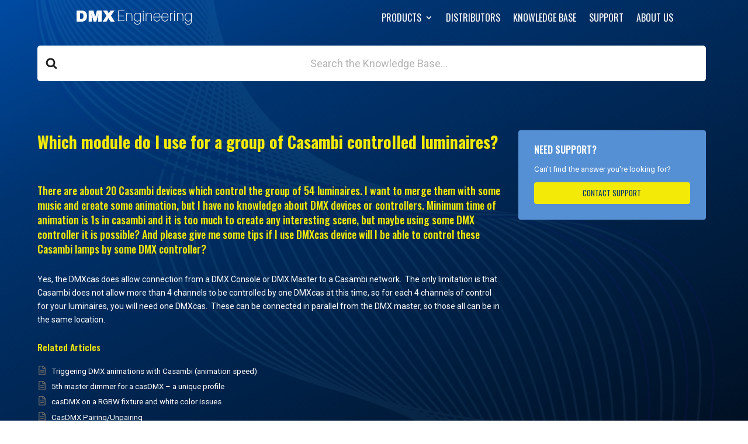

--- FILE ---
content_type: text/css
request_url: https://dmx.engineering/wp-content/litespeed/css/703f6636f6c5868245f388d57f8ca8f0.css?ver=ca8f0
body_size: -13
content:
#main-content .container:before{background:none!important}#left-area{width:100%!important;padding:23px 0 0!important;float:none!important}#sidebar{display:none}

--- FILE ---
content_type: text/css
request_url: https://dmx.engineering/wp-content/litespeed/css/2202eb25af2fcff0829b6f502f6b974d.css?ver=b974d
body_size: 753
content:
#page-container{height:100%;background:url(https://dmx.engineering/wp-content/uploads/2025/11/bg-pattern.png),linear-gradient(153.94deg,#0061D4 -18.52%,#003471 18.63%,#000000 96.82%);background-repeat:no-repeat;background-size:100%;background-attachment:local;min-height:100vh}.product-details-btn{width:100%;text-align:center}.product-nav a{color:#fff;margin-left:15px}.product-nav a.active{color:#F3EA08}@media all and (min-width:700px){h3.et_pb_toggle_title{padding-left:50px!important}}.apple-store-container{padding:15px 0}.google-store-container{padding-bottom:15px}.app-store-download{width:70%}.w2gm-content{border-radius:5px}.hkb-fullwcontainer{padding-top:50px}.hkb-searchbox-wrapper,.hkb-mainpage-wrapper,.hkb-subheader{background-color:transparent!important}.hkb-searchbox-wrapper{padding-bottom:0!important}.hkb-container .hkb-searchbox{display:block!important;width:100%!important;max-width:100%!important;margin:0!important}.hkb-searchbox__title{font-size:42px!important}.hkb-site-search{display:block!important;width:100%!important}.hkb-site-search__field{display:block;width:100%!important;margin:0!important;font-size:18px!important;text-align:center;border-radius:5px!important}.hkb-archivetitle{font-size:24px!important;text-transform:uppercase}.hkb-article-list li a:before{color:#fff}.hkb-archivetitle,.hkb-category{border-bottom:dashed 1px #ffffff!important}.hkb-category{padding:0 0 25px 0!important}#ht-kb-articles-widget-2{background-color:#5590D4!important}#ht-kb-articles-widget-2 .widget-title{color:#ffffff!important;text-transform:uppercase}#ht-kb-articles-widget-2 ul li{margin-bottom:15px!important}#ht-kb-exit-widget-2,#ht-kb-exit-widget-3{background-color:transparent!important;padding:0!important}.widget-title{text-transform:uppercase}.hkb_widget_exit__btn{font-family:Oswald;width:100%;text-align:center;text-transform:uppercase;background-color:#F3EA08!important;color:#01336E!important;border-radius:2px}#hkb-jquery-live-search{background:#ccc;color:#000}#ht-kb-toc-widget-2{display:none}.hkb-article__title{font-size:28px!important;line-height:1.4}.hkb-article__content h3{font-size:18px!important;line-height:1.4}#ht-kb-exit-widget-4,#ht-kb-categories-widget-2{background:#5590D4!important}#ht-kb-exit-widget-4 .widget-title{color:#ffffff!important;text-transform:uppercase}.hkb_widget_exit__btn{font-family:Oswald;width:100%;text-align:center;text-transform:uppercase;background-color:#F3EA08!important;color:#01336E!important;border-radius:2px}.hkb-articlepreview__excerpt{color:#fff!important;font-size:14px!important}.hkb-breadcrumbs-wrap{display:none!important}.support_option_choose,#eh_crm_ticket_form span,#eh_crm_ticket_form small,.wsdesk_crm_reset_button_show_hide{display:none!important}#crm_form_submit{display:block;margin:0 auto!important;padding:5px 25px;font-family:Oswald;font-size:14px;font-weight:medium;background-color:#F3EA08!important;color:#01336E!important;border-radius:4px}#request_description{height:250px}.g-recaptcha{display:flex!important;justify-content:center!important;width:100%!important}

--- FILE ---
content_type: text/javascript
request_url: https://dmx.engineering/wp-content/litespeed/js/14fd49714bbfee5417bf9586c9634bb0.js?ver=34bb0
body_size: 715
content:
(()=>{var t={4111:()=>{jQuery(document).ready(function(t){t(document).on("click",".wp-block-hb-tabs__nav li",function(e){e.stopPropagation();var a=t(this).attr("data-tab");if(void 0!==a)return t(this).parents(".wp-block-hb-tabs").find("li").attr("data-hb-tabs-tab--state","inactive"),t(this).parents(".wp-block-hb-tabs").find(".wp-block-hb-tabs__content").attr("data-hb-tabs-tab--state","inactive"),t(this).attr("data-hb-tabs-tab--state","active"),t(this).parents(".wp-block-hb-tabs").find("#"+a).attr("data-hb-tabs-tab--state","active"),!1})})},5079:()=>{jQuery(document).ready(function(t){t(".wp-block-hb-toggle__title").click(function(){t(this).parent(".wp-block-hb-toggle").toggleClass("wp-block-hb-toggle--active")})})},5405:()=>{jQuery.fn.htImageZoom=function(){return this.each(function(){var t=0,e=0;jQuery(this).children(".hb-magnify__large").css("background","url('"+jQuery(this).children(".hb-magnify__small").attr("src")+"') no-repeat"),jQuery(this).mousemove(function(a){if(t||e){var i=jQuery(this).offset(),r=a.pageX-i.left,n=a.pageY-i.top;if(r<jQuery(this).width()&&n<jQuery(this).height()&&r>0&&n>0?jQuery(this).children(".hb-magnify__large").fadeIn(200):jQuery(this).children(".hb-magnify__large").fadeOut(200),jQuery(this).children(".hb-magnify__large").is(":visible")){var h=-1*Math.round(r/jQuery(this).children(".hb-magnify__small").width()*t-jQuery(this).children(".hb-magnify__large").width()/2)+"px "+-1*Math.round(n/jQuery(this).children(".hb-magnify__small").height()*e-jQuery(this).children(".hb-magnify__large").height()/2)+"px",c=r-jQuery(this).children(".hb-magnify__large").width()/2,o=n-jQuery(this).children(".hb-magnify__large").height()/2;jQuery(this).children(".hb-magnify__large").css({left:c,top:o,backgroundPosition:h})}}else{var s=new Image;s.src=jQuery(this).children(".hb-magnify__small").attr("src"),t=s.width,e=s.height}})})},jQuery(document).ready(function(t){t(".hb-magnify").each(function(){t(this).htImageZoom()})})},7489:()=>{jQuery(document).ready(function(t){t(".wp-block-hb-accordion__title").click(function(){t(this).parents(".wp-block-hb-accordion").children(".wp-block-hb-accordion__section").removeClass("wp-block-hb-accordion__section--active"),t(this).parent(".wp-block-hb-accordion__section").addClass("wp-block-hb-accordion__section--active")})})}},e={};function a(i){var r=e[i];if(void 0!==r)return r.exports;var n=e[i]={exports:{}};return t[i](n,n.exports,a),n.exports}a.n=t=>{var e=t&&t.__esModule?()=>t.default:()=>t;return a.d(e,{a:e}),e},a.d=(t,e)=>{for(var i in e)a.o(e,i)&&!a.o(t,i)&&Object.defineProperty(t,i,{enumerable:!0,get:e[i]})},a.o=(t,e)=>Object.prototype.hasOwnProperty.call(t,e),(()=>{"use strict";a(5079),a(7489),a(4111),a(5405)})()})();
;

--- FILE ---
content_type: text/javascript
request_url: https://dmx.engineering/wp-content/litespeed/js/3915d63404ae057eea6152f90e9344ff.js?ver=344ff
body_size: 1011
content:
(()=>{"use strict";function t(e){return t="function"==typeof Symbol&&"symbol"==typeof Symbol.iterator?function(t){return typeof t}:function(t){return t&&"function"==typeof Symbol&&t.constructor===Symbol&&t!==Symbol.prototype?"symbol":typeof t},t(e)}function e(t,e){for(var i=0;i<e.length;i++){var o=e[i];o.enumerable=o.enumerable||!1,o.configurable=!0,"value"in o&&(o.writable=!0),Object.defineProperty(t,n(o.key),o)}}function n(e){var n=function(e,n){if("object"!=t(e)||!e)return e;var i=e[Symbol.toPrimitive];if(void 0!==i){var o=i.call(e,n||"default");if("object"!=t(o))return o;throw new TypeError("@@toPrimitive must return a primitive value.")}return("string"===n?String:Number)(e)}(e,"string");return"symbol"==t(n)?n:n+""}var i=function(){return t=function t(){var e=arguments.length>0&&void 0!==arguments[0]?arguments[0]:{};!function(t,e){if(!(t instanceof e))throw new TypeError("Cannot call a class as a function")}(this,t),this.options=Object.assign({},{navMenu:"#nav",sectionClass:"h1, h2, h3, h4, h5, h6",navMenuActiveTarget:"li",viewOffset:0,hrefAttribute:"href",activeClass:"active"},e),this.navMenuList=this.options.navMenu instanceof HTMLElement?this.options.navMenu:document.querySelector(this.options.navMenu),this.navMenuList&&(this.sections=document.querySelectorAll(this.options.sectionClass),this.listenForScrollEvent())},(n=[{key:"listenForScrollEvent",value:function(){var t=this;window&&window.addEventListener("scroll",function(){return t.onScrollEvent()})}},{key:"setInitialActive",value:function(){var t=window.location.hash.split("#").pop();if(!(t.length<1)){var e=this.navMenuList.querySelector("[".concat(this.options.hrefAttribute,'="#').concat(t,'"]'));if(e){var n=e.parentNode;n&&(this.removeCurrentActive({ignore:n}),this.setActiveSection(n))}}}},{key:"onScrollEvent",value:function(){var t=this.getSectionInView(),e=this.getMenuItemBySection(t);e&&(this.removeCurrentActive({ignore:e}),this.setActiveSection(e))}},{key:"getMenuItemBySection",value:function(t){if(t){var e=t.getAttribute("id"),n=this.navMenuList.querySelector("[".concat(this.options.hrefAttribute,'="#').concat(e,'"]'));return!!n&&n.parentNode}}},{key:"getSectionInView",value:function(){this.options.viewOffset;for(var t=0;t<this.sections.length;t++)if((this.sections[t].getBoundingClientRect().top||0)>=10+this.options.viewOffset)return t>0?this.sections[t-1]:this.sections[0];if(this.sections.length>0)return this.sections[this.sections.length-1]}},{key:"setActiveSection",value:function(t){var e=this.options.activeClass;if(!1!==this.navMenuList.contains(t)){t.classList.contains(e)||t.classList.add(e);var n=t.parentNode;n&&this.setActiveSection(n)}}},{key:"removeCurrentActive",value:function(t){var e=this,n=(t.ignore,this.options);n.hrefAttribute,n.navMenuActiveTarget,n.activeClass,this.navMenuList.querySelectorAll("li").forEach(function(t){t.classList.remove(e.options.activeClass)})}}])&&e(t.prototype,n),i&&e(t,i),Object.defineProperty(t,"prototype",{writable:!1}),t;var t,n,i}();function o(){if(document.querySelector("#navtoc")){var t=window.hkbTOCSettings?parseInt(window.hkbTOCSettings.htTOCWidgetScollspyViewOffset):-200;new i({navMenu:"#navtoc",sectionClass:"h1, h2, h3, h4, h5, h6",navMenuActiveTarget:"li > a",viewOffset:t})}}"loading"===document.readyState?document.addEventListener("DOMContentLoaded",o):o()})();
;

--- FILE ---
content_type: text/javascript
request_url: https://dmx.engineering/wp-content/litespeed/js/b7712dcbf57a9c166fea7685795ec69f.js?ver=ec69f
body_size: 2707
content:
(()=>{var t={579:()=>{
/***
@title:
Live Search

@version:
2.0

@author:
Andreas Lagerkvist

@date:
2008-08-31

@url:
http://andreaslagerkvist.com/jquery/live-search/

@license:
http://creativecommons.org/licenses/by/3.0/

@copyright:
2008 Andreas Lagerkvist (andreaslagerkvist.com)

@requires:
jquery, jquery.liveSearch.css

@does:
Use this plug-in to turn a normal form-input in to a live ajax search widget. The plug-in displays any HTML you like in the results and the search-results are updated live as the user types.

@howto:
jQuery('#q').liveSearch({url: '/ajax/search.php?q='}); would add the live-search container next to the input#q element and fill it with the contents of /ajax/search.php?q=THE-INPUTS-VALUE onkeyup of the input.

@exampleHTML:
<form method="post" action="/search/">

	<p>
		<label>
			Enter search terms<br />
			<input type="text" name="q" />
		</label> <input type="submit" value="Go" />
	</p>

</form>

@exampleJS:
jQuery('#jquery-live-search-example input[name="q"]').liveSearch({url: Router.urlForModule('SearchResults') + '&q='});
***/
jQuery.fn.liveSearch=function(t){var e=jQuery.extend({url:"/search-results.php?q=",id:"jquery-live-search",duration:400,typeDelay:200,triggerLength:4,loadingClass:"live-search-loading",onSlideUp:function(){},onShowLiveSearch:function(){},uptadePosition:!1,keepTypingPrompt:"keep typing"},t),i=jQuery("#"+e.id);return i.length||(i=jQuery('<div id="'+e.id+'"></div>').appendTo(document.body).hide().slideUp(0),jQuery(document.body).click(function(t){var a=jQuery(t.target);a.is("#"+e.id)||a.parents("#"+e.id).length||a.is("input")||i.slideUp(e.duration,function(){e.onSlideUp()})})),this.each(function(){jQuery(this).bind("hideLiveSearch",function(){o()});var t=jQuery(this).attr("autocomplete","off"),a=parseInt(i.css("paddingLeft"),10)+parseInt(i.css("paddingRight"),10)+parseInt(i.css("borderLeftWidth"),10)+parseInt(i.css("borderRightWidth"),10),r=function(){var e=t.offset(),r={left:e.left,top:e.top,width:t.outerWidth(),height:t.outerHeight()};r.topPos=r.top+r.height,r.totalWidth=r.width-a,i.css({position:"absolute",left:r.left+"px",top:r.topPos+"px",width:r.totalWidth+"px"})},n=function(){t.attr("aria-expanded","true"),jQuery(this).attr("aria-expanded","true"),jQuery("#s").attr("aria-expanded","true"),r(),jQuery(window).unbind("resize",r),jQuery(window).bind("resize",r),e.onShowLiveSearch(),i.slideDown(e.duration)},o=function(){i.slideUp(e.duration,function(){e.onSlideUp(),t.attr("aria-expanded","false"),jQuery(this).attr("aria-expanded","false"),jQuery("#s").attr("aria-expanded","false")})};t.focus(function(){""!==this.value&&(""===i.html()?(this.lastValue="",t.keyup()):setTimeout(n,1))}).keyup(function(){if(0==this.value.length)return this.timer&&clearTimeout(this.timer),o(),void(this.lastValue=this.value);if(this.value.length<=e.triggerLength)return this.timer&&clearTimeout(this.timer),i.html(e.keepTypingPrompt),n(),void(this.lastValue=this.value);if(this.value!=this.lastValue){t.addClass(e.loadingClass);var a=encodeURIComponent(this.value);this.timer&&clearTimeout(this.timer),this.timer=setTimeout(function(){var r=e.url+a,s=t.closest("form");if(s.length){var l=s.find('input[name="trp-form-language"]').val();l&&(r+="&trp-form-language="+encodeURIComponent(l))}jQuery.get(r,function(r){t.removeClass(e.loadingClass),r.length&&a.length?(i.html(r),n()):o()})},e.typeDelay),this.lastValue=this.value}})})}},4283:()=>{jQuery(document).ready(function(t){"use strict";var e=window.hkbJSSettings,i="hkb-jquery-live-search",a=t(".hkb-site-search__field").liveSearch({url:e.liveSearchUrl,typeDelay:e.typeDelay,keepTypingPrompt:e.keepTypingPrompt,id:i,onShowLiveSearch:s,triggerLength:e.triggerLength}),r=".hkb-searchresults",n=null,o=a.parents("form"),s=function(){null!=n&&n.removeClass("hkb-searchresults__current")};function l(){var e=t("#"+i),n=e.offset().top,o=e.height(),s=n+o,l=(a.height(),t(r).find("li.hkb-searchresults__current")),d=null;d=void 0===l||void 0===(d=l.offset())?0:d.top;var u=null;u=void 0===l?0:l.height();var h=null;h=void 0===l?0:l.index();var c=u+d,p=e.scrollTop(),f=t(r).children("li").length;0!==h?h+1!=f?c>s?e.scrollTop(p+u):d<n&&e.scrollTop(p-u):e.scrollTop(o+2*u):e.scrollTop(0)}a.bind("keydown",function(e){switch(e.keyCode){case 9:return;case 40:e.preventDefault(),e.stopPropagation(),t(r).css("display","block"),null===n||n.length<=0?n=t(r).find("li").first().addClass("hkb-searchresults__current"):(s(),n=n.next("li").length<=0?t(r).find("li").first().addClass("hkb-searchresults__current"):n.next("li").addClass("hkb-searchresults__current")),l();break;case 38:e.preventDefault(),e.stopPropagation(),null===n||n.length<=0?n=t(r).find("li").last().addClass("hkb-searchresults__current"):(s(),n=n.prev("li").length<=0?t(r).find("li").last().addClass("hkb-searchresults__current"):n.prev("li").addClass("hkb-searchresults__current")),l();break;case 13:if(t(r).find(".current").length>0&&(n=t(r).find(".hkb-searchresults__current")),null!==n&&n.length>0){e.preventDefault(),e.stopPropagation();var i=n.find("a").first().attr("href");t(".hkb-searchresults").hide(),s(),n=null,window.location.href=i;break}o.first().submit();break;case 27:a.trigger("hideLiveSearch")}}),e.focusSearchBox&&(window.location.hash||jQuery(".hkb-site-search__field").focus())})},6030:()=>{jQuery(document).ready(function(t){"use strict";t("a.hkb_widget_exit__btn").each(function(e){var i=t(this),a=i.attr("data-ht-kb-exit-href");i.attr("href",a)})})},6266:()=>{jQuery(document).ready(function(t){"use strict";function e(){t(".ht-voting-links a").each(function(i){var a=t(this),r=a.hasClass("enabled"),n=a.attr("data-direction"),o=a.attr("data-type"),s=a.attr("data-nonce"),l=a.attr("data-id"),d=a.attr("data-allow"),u=a.attr("data-display");a.click(function(i){if(i.preventDefault(),r){var a={action:"ht_voting",direction:n,type:o,nonce:s,id:l,allow:d,display:u};t.post(voting.ajaxurl,a,function(i){var a;""!==i&&("post"==o?(t("#ht-voting-post-"+l).replaceWith(i),t("a.ht-voting-"+n+"vote").addClass("active"),(a=t("#ht-voting-post-"+l).find(".ht-voting-comment").first()).hide(),a.slideDown(500,function(){a.find("textarea").focus()})):"comment"==o&&(t("#ht-voting-comment-"+l).slideUp(500),t("#ht-voting-comment-"+l).replaceWith(i),t("#ht-voting-comment-"+l).slideDown(500)),e(),t(".ht-voting-comment").each(function(e){var i=t(this),a=i.attr("data-vote-key"),r=i.hasClass("enabled"),n=i.attr("data-nonce"),o=i.attr("data-id"),s="",l=i.children("button");document.querySelectorAll(".ht-voting-links a.active").forEach(function(t){t.getAttribute("data-id")===o&&(s=t.getAttribute("data-direction"))}),l.click(function(e){var l=i.children("textarea").val();if(e.preventDefault(),r){var d={action:"ht_voting_update_feedback",key:a,nonce:n,comment:l,id:o,vote:s};t.post(voting.ajaxurl,d,function(t){i.slideUp(500,function(){if(""!==t){i.replaceWith(t);var e=i.parent().find(".ht-voting-thanks").last();e.length&&e.hide().slideDown(500)}})})}else{var u=t(".voting-login-required").attr("data-ht-voting-must-log-in-msg");alert(u)}})}))})}else{var h=t(".voting-login-required").attr("data-ht-voting-must-log-in-msg");alert(h)}})})}e(),window.globalEnablePostVoting=function(){e()}})}},e={};function i(a){var r=e[a];if(void 0!==r)return r.exports;var n=e[a]={exports:{}};return t[a](n,n.exports,i),n.exports}i.n=t=>{var e=t&&t.__esModule?()=>t.default:()=>t;return i.d(e,{a:e}),e},i.d=(t,e)=>{for(var a in e)i.o(e,a)&&!i.o(t,a)&&Object.defineProperty(t,a,{enumerable:!0,get:e[a]})},i.o=(t,e)=>Object.prototype.hasOwnProperty.call(t,e),(()=>{"use strict";i(579),i(4283),i(6266),i(6030)})()})();
;